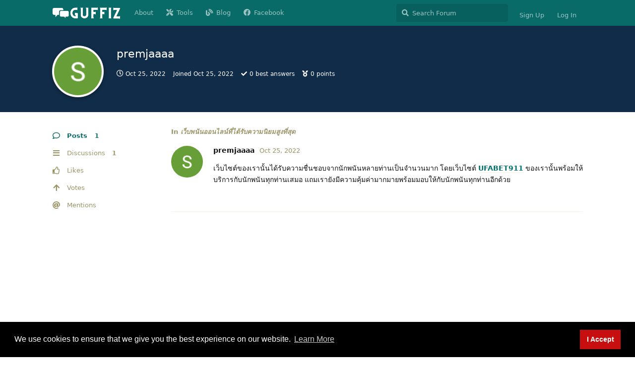

--- FILE ---
content_type: text/html; charset=utf-8
request_url: https://guffiz.com/u/premjaaaa
body_size: 6259
content:
<!doctype html>
<html  dir="ltr"        lang="en" >
    <head>
        <meta charset="utf-8">
        <title>premjaaaa - Guffiz - Reddit and Quora Alternative 2025</title>

        <link rel="stylesheet" href="https://guffiz.com/assets/forum.css?v=b25bdfaa">
<link rel="canonical" href="https://guffiz.com/u/premjaaaa">
<link rel="preload" href="https://guffiz.com/assets/forum.css?v=b25bdfaa" as="style">
<link rel="preload" href="https://guffiz.com/assets/forum.js?v=f66d67ce" as="script">
<link rel="preload" href="https://guffiz.com/assets/forum-en.js?v=c900ba76" as="script">
<link rel="preload" href="https://guffiz.com/assets/fonts/fa-solid-900.woff2" as="font" type="font/woff2" crossorigin="">
<link rel="preload" href="https://guffiz.com/assets/fonts/fa-regular-400.woff2" as="font" type="font/woff2" crossorigin="">
<meta name="viewport" content="width=device-width, initial-scale=1, maximum-scale=1, minimum-scale=1">
<meta name="description" content="Profile of premjaaaa | 1 discussions | 1 posts">
<meta name="theme-color" content="#086b68">
<meta name="application-name" content="Guffiz - Reddit and Quora Alternative 2025">
<meta name="robots" content="index, follow">
<meta name="twitter:card" content="summary_large_image">
<meta name="twitter:image" content="https://guffiz.com/assets/avatars/hfWBXgEW9JXivKlF.png">
<meta name="twitter:title" content="Profile of premjaaaa">
<meta name="twitter:description" content="Profile of premjaaaa | 1 discussions | 1 posts">
<meta name="twitter:url" content="https://guffiz.com/u/premjaaaa">
<link rel="shortcut icon" href="https://guffiz.com/assets/favicon-gquedfmv.png">
<meta property="og:site_name" content="Guffiz - Reddit and Quora Alternative 2025">
<meta property="og:type" content="profile">
<meta property="og:image" content="https://guffiz.com/assets/avatars/hfWBXgEW9JXivKlF.png">
<meta property="profile:username" content="premjaaaa">
<meta property="og:title" content="Profile of premjaaaa">
<meta property="og:description" content="Profile of premjaaaa | 1 discussions | 1 posts">
<meta property="og:url" content="https://guffiz.com/u/premjaaaa">
<script type="application/ld+json">[{"@context":"http:\/\/schema.org","@type":"ProfilePage","publisher":{"@type":"Organization","name":"Guffiz - Reddit and Quora Alternative 2025","url":"https:\/\/guffiz.com","description":"Enjoy guffiz, the fastest growing community similar to Reddit & Quora! Hop over this platform if you have any questions.","logo":"https:\/\/guffiz.com\/assets\/logo-wg0ghg8l.png"},"image":"https:\/\/guffiz.com\/assets\/avatars\/hfWBXgEW9JXivKlF.png","name":"premjaaaa","dateCreated":"2022-10-25T17:25:06+00:00","commentCount":1,"description":"Profile of premjaaaa | 1 discussions | 1 posts","url":"https:\/\/guffiz.com\/u\/premjaaaa"},{"@context":"http:\/\/schema.org","@type":"WebSite","url":"https:\/\/guffiz.com\/","potentialAction":{"@type":"SearchAction","target":"https:\/\/guffiz.com\/?q={search_term_string}","query-input":"required name=search_term_string"}}]</script>
<!-- Global Site Tag (gtag.js) - Google Analytics -->
<script async src="https://www.googletagmanager.com/gtag/js?id=UA-156602789-1"></script>
<script>
    window.dataLayer = window.dataLayer || [];
    function gtag(){dataLayer.push(arguments);}
    gtag('js', new Date());
</script>

<script async src="https://pagead2.googlesyndication.com/pagead/js/adsbygoogle.js?client=ca-pub-2374270335375907" crossorigin="anonymous"></script>

  <meta property="og:image" content="https://scontent.fktm14-1.fna.fbcdn.net/v/t39.30808-6/280111211_107899868590444_535686983135885164_n.png?_nc_cat=110&ccb=1-7&_nc_sid=e3f864&_nc_ohc=ue9bOHwSAUEAX8bH1p6&_nc_ht=scontent.fktm14-1.fna&oh=00_AT804WewfMwOLhM3je7pwl4G0xzRu9AlEqAhNvWWJQctWA&oe=62A123B8" />
<script src="/analytics.js"></script>
            
    </head>

    <body>
        <meta name="google-adsense-account" content="ca-pub-2374270335375907">
<meta name="yandex-verification" content="185b6631e819680e" /> 
<script src="https://cdnjs.cloudflare.com/ajax/libs/pace/1.2.4/pace.min.js"></script>
<meta name="google-site-verification" content="eEBH7wj4nN3hiDEVyfIUNGYjiFHE1AcY-QMB9HLm7_o" />

<div id="app" class="App">

    <div id="app-navigation" class="App-navigation"></div>

    <div id="drawer" class="App-drawer">

        <header id="header" class="App-header">
            <div id="header-navigation" class="Header-navigation"></div>
            <div class="container">
                <div class="Header-title">
                    <a href="https://guffiz.com" id="home-link">
                                                    <img src="https://guffiz.com/assets/logo-wg0ghg8l.png" alt="Guffiz - Reddit and Quora Alternative 2025" class="Header-logo">
                                            </a>
                </div>
                <div id="header-primary" class="Header-primary"></div>
                <div id="header-secondary" class="Header-secondary"></div>
            </div>
        </header>

    </div>

    <main class="App-content">
        <div id="content"></div>

        <div id="flarum-loading" style="display: none">
    Loading...
</div>

<noscript>
    <div class="Alert">
        <div class="container">
            This site is best viewed in a modern browser with JavaScript enabled.
        </div>
    </div>
</noscript>

<div id="flarum-loading-error" style="display: none">
    <div class="Alert">
        <div class="container">
            Something went wrong while trying to load the full version of this site. Try hard-refreshing this page to fix the error.
        </div>
    </div>
</div>

<noscript id="flarum-content">
    
</noscript>


        <div class="App-composer">
            <div class="container">
                <div id="composer"></div>
            </div>
        </div>
    </main>

</div>

<div style="text-align:center; font-size:16px;">Guffiz Community : All rights reserved | <a href="https://myspybee.com/">myspybee.com</a> | <a href="https://ekkais.com/">ekkais.com</a> | <a href="https://inspiringworm.com/">inspiringworm.com</a></div>



        <div id="modal"></div>
        <div id="alerts"></div>

        <script>
            document.getElementById('flarum-loading').style.display = 'block';
            var flarum = {extensions: {}};
        </script>

        <script src="https://guffiz.com/assets/forum.js?v=f66d67ce"></script>
<script src="https://guffiz.com/assets/forum-en.js?v=c900ba76"></script>

        <script id="flarum-json-payload" type="application/json">{"resources":[{"type":"forums","id":"1","attributes":{"title":"Guffiz - Reddit and Quora Alternative 2025","description":"Enjoy guffiz, the fastest growing community similar to Reddit \u0026 Quora! Hop over this platform if you have any questions.","showLanguageSelector":true,"baseUrl":"https:\/\/guffiz.com","basePath":"","baseOrigin":"https:\/\/guffiz.com","debug":false,"apiUrl":"https:\/\/guffiz.com\/api","welcomeTitle":"Guffiz - Reddit and Quora Alternative 2025","welcomeMessage":"Enjoy Guffiz, the fastest-growing community! Hop over this platform if you have any questions. Our admin team will remove AI Content, so we recommend you to use original contents.","themePrimaryColor":"#086b68","themeSecondaryColor":"#fffbde","logoUrl":"https:\/\/guffiz.com\/assets\/logo-wg0ghg8l.png","faviconUrl":"https:\/\/guffiz.com\/assets\/favicon-gquedfmv.png","headerHtml":"\u003Cmeta name=\u0022google-adsense-account\u0022 content=\u0022ca-pub-2374270335375907\u0022\u003E\n\u003Cmeta name=\u0022yandex-verification\u0022 content=\u0022185b6631e819680e\u0022 \/\u003E \n\u003Cscript src=\u0022https:\/\/cdnjs.cloudflare.com\/ajax\/libs\/pace\/1.2.4\/pace.min.js\u0022\u003E\u003C\/script\u003E\n\u003Cmeta name=\u0022google-site-verification\u0022 content=\u0022eEBH7wj4nN3hiDEVyfIUNGYjiFHE1AcY-QMB9HLm7_o\u0022 \/\u003E","footerHtml":"\u003Cdiv style=\u0022text-align:center; font-size:16px;\u0022\u003EGuffiz Community : All rights reserved | \u003Ca href=\u0022https:\/\/myspybee.com\/\u0022\u003Emyspybee.com\u003C\/a\u003E | \u003Ca href=\u0022https:\/\/ekkais.com\/\u0022\u003Eekkais.com\u003C\/a\u003E | \u003Ca href=\u0022https:\/\/inspiringworm.com\/\u0022\u003Einspiringworm.com\u003C\/a\u003E\u003C\/div\u003E\n","allowSignUp":true,"defaultRoute":"\/all","canViewForum":true,"canStartDiscussion":false,"canSearchUsers":false,"canCreateAccessToken":false,"canModerateAccessTokens":false,"assetsBaseUrl":"https:\/\/guffiz.com\/assets","canViewFlags":false,"guidelinesUrl":null,"canBypassTagCounts":false,"minPrimaryTags":"1","maxPrimaryTags":"1","minSecondaryTags":"0","maxSecondaryTags":"3","toggleRichTextEditorButton":true,"allowUsernameMentionFormat":true,"fof-oauth":[null,null,null,null,null,{"name":"google","icon":"fab fa-google","priority":0},null,null],"fof-oauth.only_icons":false,"blogTags":["8"],"blogRedirectsEnabled":"both","blogCommentsEnabled":"1","blogHideTags":"1","blogDefaultImage":"blog-default-sgukua9y.png","canWriteBlogPosts":false,"blogCategoryHierarchy":"1","blogAddSidebarNav":"1","canApproveBlogPosts":false,"blogFeaturedCount":"3","blogAddHero":"1","therealsujitk-gifs.engine":"giphy","therealsujitk-gifs.api_key":"","therealsujitk-gifs.rating":"","flamoji.auto_hide":true,"flamoji.show_preview":false,"flamoji.show_search":true,"flamoji.show_variants":true,"flamoji.emoji_style":"twemoji","flamoji.emoji_data":"en","flamoji.emoji_version":"12.1","flamoji.initial_category":"smileys","flamoji.show_category_buttons":true,"flamoji.show_recents":true,"flamoji.recents_count":50,"flamoji.specify_categories":"[\u0022smileys\u0022,\u0022people\u0022,\u0022animals\u0022,\u0022food\u0022,\u0022activities\u0022,\u0022travel\u0022,\u0022objects\u0022,\u0022symbols\u0022,\u0022flags\u0022]","fof-upload.canUpload":false,"fof-upload.canDownload":true,"fof-upload.composerButtonVisiblity":"media-btn","fof-share-social.plain-copy":true,"fof-share-social.networks":["facebook","twitter","linkedin","whatsapp","telegram"],"allowPollOptionImage":false,"canViewRankingPage":true,"fof-gamification.topimage1Url":null,"fof-gamification.topimage2Url":null,"fof-gamification.topimage3Url":null,"fof-gamification-op-votes-only":false,"fof-cookie-consent.consentText":"We use cookies to ensure that we give you the best experience on our website.","fof-cookie-consent.buttonText":"I Accept","fof-cookie-consent.learnMoreLinkText":"Learn More","fof-cookie-consent.learnMoreLinkUrl":"https:\/\/guffiz.com\/","fof-cookie-consent.backgroundColor":"#000000","fof-cookie-consent.textColor":"#ffffff","fof-cookie-consent.buttonBackgroundColor":"#c70f0f","fof-cookie-consent.buttonTextColor":"#ffffff","fof-cookie-consent.ccTheme":"blocky","canSelectBestAnswerOwnPost":true,"useAlternativeBestAnswerUi":false,"showBestAnswerFilterUi":true,"canBypassAds":false,"datlechin-more-discussions.blockName":"Newest Discussions","datlechin-more-discussions.discussionLimit":5,"datlechin-more-discussions.filterBy":"","defaultAnonymousPost":false,"afrux-forum-widgets-core.config":{"instances":[{"id":"afrux-forum-stats-widget:forumStats","extension":"afrux-forum-stats-widget","key":"forumStats","placement":"end","position":0}]},"afrux-forum-widgets-core.preferDataWithInitialLoad":false},"relationships":{"groups":{"data":[{"type":"groups","id":"1"},{"type":"groups","id":"2"},{"type":"groups","id":"3"},{"type":"groups","id":"4"},{"type":"groups","id":"5"},{"type":"groups","id":"6"},{"type":"groups","id":"7"}]},"tags":{"data":[{"type":"tags","id":"1"},{"type":"tags","id":"2"},{"type":"tags","id":"3"},{"type":"tags","id":"4"},{"type":"tags","id":"5"},{"type":"tags","id":"8"},{"type":"tags","id":"22"},{"type":"tags","id":"19"},{"type":"tags","id":"9"},{"type":"tags","id":"16"},{"type":"tags","id":"11"},{"type":"tags","id":"17"},{"type":"tags","id":"14"},{"type":"tags","id":"15"},{"type":"tags","id":"24"},{"type":"tags","id":"23"},{"type":"tags","id":"26"},{"type":"tags","id":"25"},{"type":"tags","id":"27"},{"type":"tags","id":"28"},{"type":"tags","id":"30"}]},"links":{"data":[{"type":"links","id":"2"},{"type":"links","id":"3"},{"type":"links","id":"4"},{"type":"links","id":"5"}]},"ranks":{"data":[]}}},{"type":"groups","id":"1","attributes":{"nameSingular":"Admin","namePlural":"Admins","color":"#B72A2A","icon":"fas fa-wrench","isHidden":0}},{"type":"groups","id":"2","attributes":{"nameSingular":"Guest","namePlural":"Guests","color":null,"icon":null,"isHidden":0}},{"type":"groups","id":"3","attributes":{"nameSingular":"Member","namePlural":"Members","color":null,"icon":null,"isHidden":0}},{"type":"groups","id":"4","attributes":{"nameSingular":"Mod","namePlural":"Mods","color":"#80349E","icon":"fas fa-bolt","isHidden":0}},{"type":"groups","id":"5","attributes":{"nameSingular":"Guru","namePlural":"Gurus","color":"#281","icon":"fas fa-mask","isHidden":0}},{"type":"groups","id":"6","attributes":{"nameSingular":"Verified","namePlural":"Verified","color":"#059fff","icon":"fas fa-check","isHidden":0}},{"type":"groups","id":"7","attributes":{"nameSingular":"Contributor","namePlural":"Contributors","color":"#610C04","icon":"fas fa-heart","isHidden":0}},{"type":"tags","id":"1","attributes":{"name":"General","description":"","slug":"general","color":"#ef564f","backgroundUrl":null,"backgroundMode":null,"icon":"fas fa-comment","discussionCount":2626,"position":1,"defaultSort":null,"isChild":false,"isHidden":false,"lastPostedAt":"2026-01-16T07:16:24+00:00","canStartDiscussion":false,"canAddToDiscussion":false,"subscription":null,"isBlog":false,"isQnA":true,"reminders":true}},{"type":"tags","id":"2","attributes":{"name":"Technology","description":"","slug":"technology","color":"#8df900","backgroundUrl":null,"backgroundMode":null,"icon":"fas fa-laptop","discussionCount":950,"position":3,"defaultSort":null,"isChild":false,"isHidden":false,"lastPostedAt":"2026-01-06T14:07:00+00:00","canStartDiscussion":false,"canAddToDiscussion":false,"subscription":null,"isBlog":false,"isQnA":true,"reminders":true}},{"type":"tags","id":"3","attributes":{"name":"Travel","description":"","slug":"travel","color":"#0d0d66","backgroundUrl":null,"backgroundMode":null,"icon":"fas fa-hiking","discussionCount":306,"position":8,"defaultSort":null,"isChild":false,"isHidden":false,"lastPostedAt":"2026-01-02T14:17:40+00:00","canStartDiscussion":false,"canAddToDiscussion":false,"subscription":null,"isBlog":false,"isQnA":true,"reminders":true}},{"type":"tags","id":"4","attributes":{"name":"Politics","description":"","slug":"politics","color":"#610649","backgroundUrl":null,"backgroundMode":null,"icon":"fas fa-landmark","discussionCount":19,"position":16,"defaultSort":null,"isChild":false,"isHidden":false,"lastPostedAt":"2024-12-11T06:06:22+00:00","canStartDiscussion":false,"canAddToDiscussion":false,"subscription":null,"isBlog":false,"isQnA":true,"reminders":true}},{"type":"tags","id":"5","attributes":{"name":"Education","description":"Welcome to guffiz.com. Enjoy the discussion all about education.","slug":"education","color":"#4f0609","backgroundUrl":null,"backgroundMode":null,"icon":"fas fa-book","discussionCount":5240,"position":7,"defaultSort":null,"isChild":false,"isHidden":false,"lastPostedAt":"2026-01-13T18:20:12+00:00","canStartDiscussion":false,"canAddToDiscussion":false,"subscription":null,"isBlog":false,"isQnA":true,"reminders":true}},{"type":"tags","id":"8","attributes":{"name":"New Blog","description":"\n","slug":"new-blog","color":"#448","backgroundUrl":null,"backgroundMode":null,"icon":"fas fa-blog","discussionCount":22674,"position":0,"defaultSort":null,"isChild":false,"isHidden":false,"lastPostedAt":"2026-01-16T07:55:31+00:00","canStartDiscussion":false,"canAddToDiscussion":false,"subscription":null,"isBlog":true,"isQnA":true,"reminders":true}},{"type":"tags","id":"22","attributes":{"name":"Programming","description":"","slug":"programming","color":"#8c9424","backgroundUrl":null,"backgroundMode":null,"icon":"fas fa-code","discussionCount":131,"position":6,"defaultSort":null,"isChild":false,"isHidden":false,"lastPostedAt":"2025-09-26T11:51:05+00:00","canStartDiscussion":false,"canAddToDiscussion":false,"subscription":null,"isBlog":false,"isQnA":true,"reminders":true}},{"type":"tags","id":"19","attributes":{"name":"Vehicles","description":"","slug":"vehicles","color":"#15b38b","backgroundUrl":null,"backgroundMode":null,"icon":"fas fa-car","discussionCount":88,"position":15,"defaultSort":null,"isChild":false,"isHidden":false,"lastPostedAt":"2025-03-17T06:55:19+00:00","canStartDiscussion":false,"canAddToDiscussion":false,"subscription":null,"isBlog":false,"isQnA":true,"reminders":true}},{"type":"tags","id":"9","attributes":{"name":"Health","description":"","slug":"health","color":"#cd18be","backgroundUrl":null,"backgroundMode":null,"icon":"fas fa-plus","discussionCount":895,"position":2,"defaultSort":null,"isChild":false,"isHidden":false,"lastPostedAt":"2026-01-14T04:43:59+00:00","canStartDiscussion":false,"canAddToDiscussion":false,"subscription":null,"isBlog":false,"isQnA":true,"reminders":true}},{"type":"tags","id":"16","attributes":{"name":"Jobs","description":"","slug":"jobs","color":"#eb6c2d","backgroundUrl":null,"backgroundMode":null,"icon":"fas fa-tasks","discussionCount":31,"position":10,"defaultSort":null,"isChild":false,"isHidden":false,"lastPostedAt":"2025-04-16T12:47:14+00:00","canStartDiscussion":false,"canAddToDiscussion":false,"subscription":null,"isBlog":false,"isQnA":true,"reminders":true}},{"type":"tags","id":"11","attributes":{"name":"Business","description":"","slug":"business","color":"#080","backgroundUrl":null,"backgroundMode":null,"icon":"fas fa-suitcase","discussionCount":2856,"position":5,"defaultSort":null,"isChild":false,"isHidden":false,"lastPostedAt":"2026-01-14T09:09:59+00:00","canStartDiscussion":false,"canAddToDiscussion":false,"subscription":null,"isBlog":false,"isQnA":true,"reminders":true}},{"type":"tags","id":"17","attributes":{"name":"Gadgets","description":"","slug":"gadgets","color":"#0000ff","backgroundUrl":null,"backgroundMode":null,"icon":"fas fa-mobile","discussionCount":30,"position":11,"defaultSort":null,"isChild":false,"isHidden":false,"lastPostedAt":"2026-01-02T15:16:52+00:00","canStartDiscussion":false,"canAddToDiscussion":false,"subscription":null,"isBlog":false,"isQnA":true,"reminders":true}},{"type":"tags","id":"14","attributes":{"name":"Entertainment","description":"","slug":"entertainment","color":"#a30000","backgroundUrl":null,"backgroundMode":null,"icon":"fas fa-music","discussionCount":156,"position":9,"defaultSort":null,"isChild":false,"isHidden":false,"lastPostedAt":"2025-12-02T08:49:49+00:00","canStartDiscussion":false,"canAddToDiscussion":false,"subscription":null,"isBlog":false,"isQnA":true,"reminders":true}},{"type":"tags","id":"15","attributes":{"name":"NSFW","description":"Not Safe for Work!","slug":"nsfw","color":"#ff4ecb","backgroundUrl":null,"backgroundMode":null,"icon":"fas fa-arrow-up","discussionCount":20,"position":20,"defaultSort":null,"isChild":false,"isHidden":false,"lastPostedAt":"2025-10-13T16:56:52+00:00","canStartDiscussion":false,"canAddToDiscussion":false,"subscription":null,"isBlog":false,"isQnA":true,"reminders":true}},{"type":"tags","id":"24","attributes":{"name":"Cryptocurrency","description":"","slug":"cryptocurrency","color":"#d2a73b","backgroundUrl":null,"backgroundMode":null,"icon":"fab fa-btc","discussionCount":112,"position":13,"defaultSort":null,"isChild":false,"isHidden":false,"lastPostedAt":"2025-12-11T10:03:22+00:00","canStartDiscussion":false,"canAddToDiscussion":false,"subscription":null,"isBlog":false,"isQnA":true,"reminders":true}},{"type":"tags","id":"23","attributes":{"name":"Off Topic","description":"","slug":"off-topic","color":"#adad36","backgroundUrl":null,"backgroundMode":null,"icon":"fas fa-arrow-down","discussionCount":66,"position":17,"defaultSort":null,"isChild":false,"isHidden":false,"lastPostedAt":"2026-01-05T14:36:25+00:00","canStartDiscussion":false,"canAddToDiscussion":false,"subscription":null,"isBlog":false,"isQnA":true,"reminders":true}},{"type":"tags","id":"26","attributes":{"name":"Sports","description":"","slug":"sports","color":"#21a1de","backgroundUrl":null,"backgroundMode":null,"icon":"fas fa-futbol","discussionCount":164,"position":12,"defaultSort":null,"isChild":false,"isHidden":false,"lastPostedAt":"2025-04-23T18:03:18+00:00","canStartDiscussion":false,"canAddToDiscussion":false,"subscription":null,"isBlog":false,"isQnA":false,"reminders":false}},{"type":"tags","id":"25","attributes":{"name":"Biography","description":"","slug":"biography","color":"#36f4f4","backgroundUrl":null,"backgroundMode":null,"icon":"fas fa-image","discussionCount":7498,"position":14,"defaultSort":null,"isChild":false,"isHidden":false,"lastPostedAt":"2025-10-13T16:56:12+00:00","canStartDiscussion":false,"canAddToDiscussion":false,"subscription":null,"isBlog":false,"isQnA":false,"reminders":false}},{"type":"tags","id":"27","attributes":{"name":"Mathematics","description":"","slug":"mathematics","color":"#9437ff","backgroundUrl":null,"backgroundMode":null,"icon":"fas fa-calculator","discussionCount":54,"position":18,"defaultSort":null,"isChild":false,"isHidden":false,"lastPostedAt":"2025-04-07T07:06:54+00:00","canStartDiscussion":false,"canAddToDiscussion":false,"subscription":null,"isBlog":false,"isQnA":true,"reminders":false}},{"type":"tags","id":"28","attributes":{"name":"Science","description":"","slug":"science","color":"#212121","backgroundUrl":null,"backgroundMode":null,"icon":"fas fa-flask","discussionCount":76,"position":19,"defaultSort":null,"isChild":false,"isHidden":false,"lastPostedAt":"2024-07-22T06:57:12+00:00","canStartDiscussion":false,"canAddToDiscussion":false,"subscription":null,"isBlog":false,"isQnA":false,"reminders":false}},{"type":"tags","id":"30","attributes":{"name":"Abroad Study","description":"","slug":"abroad-study","color":"#0ca12a","backgroundUrl":null,"backgroundMode":null,"icon":"fas fa-user-graduate","discussionCount":5,"position":4,"defaultSort":null,"isChild":false,"isHidden":false,"lastPostedAt":"2024-04-23T16:12:11+00:00","canStartDiscussion":false,"canAddToDiscussion":false,"subscription":null,"isBlog":false,"isQnA":false,"reminders":false}},{"type":"links","id":"2","attributes":{"id":2,"title":"About","icon":"","url":"https:\/\/guffiz.com\/d\/1-welcome","position":0,"isInternal":false,"isNewtab":false,"isChild":false,"visibility":"everyone"}},{"type":"links","id":"3","attributes":{"id":3,"title":"Blog","icon":"fas fa-blog","url":"https:\/\/guffiz.com\/blog","position":2,"isInternal":false,"isNewtab":false,"isChild":false,"visibility":"everyone"}},{"type":"links","id":"4","attributes":{"id":4,"title":"Facebook","icon":"fab fa-facebook","url":"https:\/\/facebook.com\/guffiz","position":3,"isInternal":false,"isNewtab":true,"isChild":false,"visibility":"everyone"}},{"type":"links","id":"5","attributes":{"id":5,"title":"Tools","icon":"fas fa-tools","url":"https:\/\/guffiz.com\/tools","position":1,"isInternal":false,"isNewtab":false,"isChild":false,"visibility":"everyone"}}],"session":{"userId":0,"csrfToken":"qsWOK40q8wygvohBMqJZ4oVFqMQkuMexVEkl0V5i"},"locales":{"en":"English"},"locale":"en","fof-follow-tags.following_page_default":"tags","fof-gamification.iconName":"arrow","fof-gamification.pointsPlaceholder":null,"fof-gamification.showVotesOnDiscussionPage":"0","fof-gamification.rankAmt":"10","fof-gamification.customRankingImages":"0","fof-gamification.useAlternateLayout":"0","fof-gamification.upVotesOnly":"0","fof-gamification.iconNameAlt":"arrow","fof-gamification.altPostVotingUi":"0","googleTrackingCode":"UA-156602789-1","davwheat-ads.ad-code.between_posts":"","davwheat-ads.ad-code.discussion_header":"","davwheat-ads.ad-code.discussion_sidebar":"\u003Ca href=\u0022https:\/\/www.fiverr.com\/s\/VYzGwEm\u0022\u003E\u003Cimg src=\u0022https:\/\/fiverr-res.cloudinary.com\/images\/q_auto,f_auto\/gigs\/269151582\/original\/e6a60c5de73166f92bec819eba08706472e6b4c7\/do-guest-posting-on-high-da-pa-websites.png\u0022 width=\u0022200px\u0022\/\u003E\u003C\/a\u003E","davwheat-ads.ad-code.footer":"\u003Ca href=\u0022https:\/\/clients.babal.host\/aff.php?aff=508\u0026gocart=true\u0022\u003E\u003Cimg src=\u0022https:\/\/babal.host\/img\/affiliate\/728x90Leaderboard.png\u0022 width=\u0022728\u0022 height=\u002290\u0022 border=\u00220\u0022\u003E\u003C\/a\u003E","davwheat-ads.ad-code.header":"\u003Ca href=\u0022https:\/\/clients.babal.host\/aff.php?aff=508\u0026gocart=true\u0022\u003E\u003Cimg src=\u0022https:\/\/babal.host\/img\/affiliate\/728x90Leaderboard.png\u0022 width=\u0022728\u0022 height=\u002290\u0022 border=\u00220\u0022\u003E\u003C\/a\u003E","davwheat-ads.ad-code.sidebar":"\u003Ca href=\u0022https:\/\/www.fiverr.com\/s\/VYzGwEm\u0022\u003E\u003Cimg src=\u0022https:\/\/fiverr-res.cloudinary.com\/images\/q_auto,f_auto\/gigs\/269151582\/original\/e6a60c5de73166f92bec819eba08706472e6b4c7\/do-guest-posting-on-high-da-pa-websites.png\u0022 width=\u0022200px\u0022\/\u003E\u003C\/a\u003E","davwheat-ads.ad-code.between_posts.js":"","davwheat-ads.ad-code.discussion_header.js":"","davwheat-ads.ad-code.discussion_sidebar.js":"","davwheat-ads.ad-code.footer.js":"","davwheat-ads.ad-code.header.js":"","davwheat-ads.ad-code.sidebar.js":"","davwheat-ads.between-n-posts":"5","davwheat-ads.enable-ad-after-placeholder":"0","davwheat-ads.enabled-ad-locations":"[\u0022discussion_sidebar\u0022,\u0022discussion_header\u0022,\u0022sidebar\u0022]","apiDocument":{"data":{"type":"users","id":"494","attributes":{"username":"premjaaaa","displayName":"premjaaaa","avatarUrl":"https:\/\/guffiz.com\/assets\/avatars\/hfWBXgEW9JXivKlF.png","slug":"premjaaaa","joinTime":"2022-10-25T17:25:06+00:00","discussionCount":1,"commentCount":1,"canEdit":false,"canEditCredentials":false,"canEditGroups":false,"canDelete":false,"lastSeenAt":"2022-10-25T17:25:07+00:00","fof-upload-uploadCountCurrent":0,"fof-upload-uploadCountAll":0,"canEditPolls":false,"canStartPolls":false,"canSelfEditPolls":false,"canVotePolls":false,"points":0,"canHaveVotingNotifications":true,"bestAnswerCount":0,"canSuspend":false},"relationships":{"groups":{"data":[]},"ranks":{"data":[]}}}}}</script>

        <script>
            const data = JSON.parse(document.getElementById('flarum-json-payload').textContent);
            document.getElementById('flarum-loading').style.display = 'none';

            try {
                flarum.core.app.load(data);
                flarum.core.app.bootExtensions(flarum.extensions);
                flarum.core.app.boot();
            } catch (e) {
                var error = document.getElementById('flarum-loading-error');
                error.innerHTML += document.getElementById('flarum-content').textContent;
                error.style.display = 'block';
                throw e;
            }
        </script>

        
    <script defer src="https://static.cloudflareinsights.com/beacon.min.js/vcd15cbe7772f49c399c6a5babf22c1241717689176015" integrity="sha512-ZpsOmlRQV6y907TI0dKBHq9Md29nnaEIPlkf84rnaERnq6zvWvPUqr2ft8M1aS28oN72PdrCzSjY4U6VaAw1EQ==" data-cf-beacon='{"version":"2024.11.0","token":"583d9b5097fc4beeb3e552dfacd7c78e","r":1,"server_timing":{"name":{"cfCacheStatus":true,"cfEdge":true,"cfExtPri":true,"cfL4":true,"cfOrigin":true,"cfSpeedBrain":true},"location_startswith":null}}' crossorigin="anonymous"></script>
</body>
</html>


--- FILE ---
content_type: text/html; charset=utf-8
request_url: https://www.google.com/recaptcha/api2/aframe
body_size: 268
content:
<!DOCTYPE HTML><html><head><meta http-equiv="content-type" content="text/html; charset=UTF-8"></head><body><script nonce="2LWHZcL2KCONn8ykAEmxrA">/** Anti-fraud and anti-abuse applications only. See google.com/recaptcha */ try{var clients={'sodar':'https://pagead2.googlesyndication.com/pagead/sodar?'};window.addEventListener("message",function(a){try{if(a.source===window.parent){var b=JSON.parse(a.data);var c=clients[b['id']];if(c){var d=document.createElement('img');d.src=c+b['params']+'&rc='+(localStorage.getItem("rc::a")?sessionStorage.getItem("rc::b"):"");window.document.body.appendChild(d);sessionStorage.setItem("rc::e",parseInt(sessionStorage.getItem("rc::e")||0)+1);localStorage.setItem("rc::h",'1768553057206');}}}catch(b){}});window.parent.postMessage("_grecaptcha_ready", "*");}catch(b){}</script></body></html>

--- FILE ---
content_type: application/javascript
request_url: https://guffiz.com/assets/forum-en.js?v=c900ba76
body_size: 10498
content:
flarum.core.app.translator.addTranslations({"core.forum.change_email.incorrect_password_message":"The password you entered is incorrect.","core.forum.change_password.send_button":"Send Password Reset Email","core.forum.change_password.text":"Click the button below and check your email for a link to change your password.","core.forum.composer.close_tooltip":"Close","core.forum.composer.exit_full_screen_tooltip":"Exit Full Screen","core.forum.composer.full_screen_tooltip":"Full Screen","core.forum.composer.minimize_tooltip":"Minimize","core.forum.composer.preview_tooltip":"Preview","core.forum.composer_discussion.body_placeholder":"Write a Post...","core.forum.composer_discussion.discard_confirmation":"You have not posted your discussion. Do you wish to discard it?","core.forum.composer_discussion.submit_button":"Post Discussion","core.forum.composer_discussion.title_placeholder":"Discussion Title","core.forum.composer_edit.discard_confirmation":"You have not saved your changes. Do you wish to discard them?","core.forum.composer_edit.edited_message":"Your edit was made.","core.forum.composer_edit.post_link":"Post #{number} in {discussion}","core.forum.composer_reply.discard_confirmation":"You have not posted your reply. Do you wish to discard it?","core.forum.composer_reply.posted_message":"Your reply was posted.","core.forum.composer_reply.submit_button":"Post Reply","core.forum.discussion_controls.cannot_reply_button":"Can't Reply","core.forum.discussion_controls.cannot_reply_text":"You don't have permission to reply to this discussion.","core.forum.discussion_controls.delete_confirmation":"Are you sure you want to delete this discussion?","core.forum.discussion_controls.log_in_to_reply_button":"Log In to Reply","core.forum.discussion_controls.toggle_dropdown_accessible_label":"Toggle discussion actions dropdown menu","core.forum.discussion_list.empty_text":"It looks as though there are no discussions here.","core.forum.discussion_list.replied_text":"{username} replied {ago}","core.forum.discussion_list.started_text":"{username} started {ago}","core.forum.discussion_list.total_replies_a11y_label":"{count, plural, one {# reply} other {# replies}}","core.forum.discussion_list.unread_replies_a11y_label":"{count, plural, one {# unread reply} other {# unread replies}}. Mark unread {count, plural, one {reply} other {replies}} as read.","core.forum.forgot_password.email_sent_message":"If the email you entered is registered with this site, we'll send you an email containing a link to reset your password. Check your spam folder if you don't receive it within the next minute or two.","core.forum.forgot_password.not_found_message":"There is no user registered with that email address.","core.forum.forgot_password.submit_button":"Recover Password","core.forum.forgot_password.text":"Enter your email address and we will send you a link to reset your password.","core.forum.forgot_password.title":"Forgot Password","core.forum.header.admin_button":"Administration","core.forum.header.back_to_index_tooltip":"Back to Discussion List","core.forum.header.locale_dropdown_accessible_label":"Change forum locale","core.forum.header.profile_button":"Profile","core.forum.header.search_clear_button_accessible_label":"Clear search query","core.forum.header.search_placeholder":"Search Forum","core.forum.header.search_role_label":"Search Forum","core.forum.header.session_dropdown_accessible_label":"Toggle session options dropdown menu","core.forum.index.cannot_start_discussion_button":"Can't Start Discussion","core.forum.index.mark_all_as_read_confirmation":"Are you sure you want to mark all discussions as read?","core.forum.index.refresh_tooltip":"Refresh","core.forum.index.toggle_sidenav_dropdown_accessible_label":"Toggle navigation dropdown menu","core.forum.index_sort.latest_button":"Latest","core.forum.index_sort.newest_button":"Newest","core.forum.index_sort.oldest_button":"Oldest","core.forum.index_sort.relevance_button":"Relevance","core.forum.index_sort.toggle_dropdown_accessible_label":"Change discussion list sorting","core.forum.index_sort.top_button":"Top","core.forum.log_in.forgot_password_link":"Forgot password?","core.forum.log_in.invalid_login_message":"Your login details were incorrect.","core.forum.log_in.remember_me_label":"Remember Me","core.forum.log_in.sign_up_text":"Don't have an account? <a>Sign Up<\/a>","core.forum.log_in.username_or_email_placeholder":"Username or Email","core.forum.notifications.delete_all_confirm":"Are you sure you want to delete all notifications? This action is not reversable","core.forum.notifications.delete_all_tooltip":"Delete all notifications","core.forum.notifications.discussion_renamed_text":"{username} changed the title","core.forum.notifications.empty_text":"No Notifications","core.forum.notifications.mark_as_read_tooltip":"Mark as Read","core.forum.notifications.toggle_dropdown_accessible_label":"View notifications","core.forum.post.edited_text":"Edited","core.forum.post.edited_tooltip":"{username} edited {ago}","core.forum.post.number_tooltip":"Post #{number}","core.forum.post_controls.delete_confirmation":"Are you sure you want to delete this post forever? This action cannot be undone.","core.forum.post_controls.hide_confirmation":"Are you sure you want to delete this post?","core.forum.post_controls.toggle_dropdown_accessible_label":"Toggle post controls dropdown menu","core.forum.post_scrubber.now_link":"Now","core.forum.post_scrubber.original_post_link":"Original Post","core.forum.post_scrubber.unread_text":"{count} unread","core.forum.post_scrubber.viewing_text":"{count, plural, one {{index} of {formattedCount} post} other {{index} of {formattedCount} posts}}","core.forum.post_stream.discussion_renamed_old_tooltip":"The old title was: \"{old}\"","core.forum.post_stream.discussion_renamed_text":"{username} changed the title to {new} {time}.","core.forum.post_stream.time_lapsed_text":"{period} later","core.forum.rename_discussion.title":"Rename Discussion","core.forum.search.all_discussions_button":"Search all discussions for \"{query}\"","core.forum.security.browser_on_operating_system":"{browser} on {os}","core.forum.security.cannot_terminate_current_session":"Cannot terminate the current active session. Log out instead.","core.forum.security.created":"Created","core.forum.security.current_active_session":"Current Active Session","core.forum.security.developer_tokens_heading":"Developer Tokens","core.forum.security.empty_text":"It looks like there is nothing to see here.","core.forum.security.global_logout.heading":"Global Logout","core.forum.security.global_logout.help_text":"Clears current cookie session, terminates all sessions, revokes developer tokens, and invalidates any email confirmation or password reset emails.","core.forum.security.hide_access_token":"Hide Token","core.forum.security.last_activity":"Last activity","core.forum.security.never":"Never","core.forum.security.new_access_token_modal.submit_button":"Create Token","core.forum.security.new_access_token_modal.title_placeholder":"Title","core.forum.security.revoke_access_token":"Revoke","core.forum.security.sessions_heading":"Active Sessions","core.forum.security.session_terminated":"{count, plural, one {Session terminated} other {# Sessions terminated}}.","core.forum.security.session_termination_failed":"An error occurred while terminating your sessions.","core.forum.security.show_access_token":"View Token","core.forum.security.terminate_all_other_sessions":"Terminate all other sessions","core.forum.security.terminate_session":"Terminate","core.forum.security.token_revoked":"Token revoked.","core.forum.security.token_item_title":"{title} - {token}","core.forum.security.token_title_placeholder":"\/","core.forum.settings.account_heading":"Account","core.forum.settings.notification_checkbox_a11y_label_template":"Receive \"{description}\" notifications via {method}","core.forum.settings.notify_by_web_heading":"Web","core.forum.settings.notify_discussion_renamed_label":"Someone renames a discussion I started","core.forum.settings.privacy_disclose_online_label":"Allow others to see when I am online","core.forum.settings.privacy_heading":"Privacy","core.forum.sign_up.log_in_text":"Already have an account? <a>Log In<\/a>","core.forum.sign_up.welcome_text":"Welcome, {username}!","core.forum.user.avatar_upload_button":"Upload","core.forum.user.avatar_upload_tooltip":"Upload a new avatar","core.forum.user.in_discussion_text":"In {discussion}","core.forum.user.joined_date_text":"Joined {ago}","core.forum.user.online_text":"Online","core.forum.user.posts_empty_text":"It looks like there are no posts here.","core.forum.user_controls.button":"Controls","core.forum.user_controls.delete_confirmation":"Are you sure you want to delete this user? The user's posts will NOT be deleted.","core.forum.user_controls.delete_error_message":"Deletion of user <i>{username} ({email})<\/i> failed","core.forum.user_controls.delete_success_message":"User <i>{username} ({email})<\/i> was deleted","core.forum.user_controls.toggle_dropdown_accessible_label":"Toggle user controls dropdown menu","core.forum.user_email_confirmation.resend_button":"Resend Confirmation Email","core.forum.user_email_confirmation.sent_message":"Sent","core.forum.welcome_hero.hide":"Hide welcome message","core.lib.debug_button":"Debug","core.lib.alert.dismiss_a11y_label":"Dismiss alert","core.lib.badge.hidden_tooltip":"Hidden","core.lib.dropdown.toggle_dropdown_accessible_label":"Toggle dropdown menu","core.lib.data_segment.label":"{label}:","core.lib.edit_user.activate_button":"Activate User","core.lib.edit_user.groups_heading":"Groups","core.lib.edit_user.set_password_label":"Set new password","core.lib.edit_user.nothing_available":"You are not allowed to edit this user.","core.lib.error.dependent_extensions_message":"Cannot disable {extension} until the following dependent extensions are disabled: {extensions}","core.lib.error.extension_initialiation_failed_message":"{extension} failed to initialize, check the browser console for further information.","core.lib.error.generic_message":"Oops! Something went wrong. Please reload the page and try again.","core.lib.error.generic_cross_origin_message":"Oops! Something went wrong during a cross-origin request. Please reload the page and try again.","core.lib.error.missing_dependencies_message":"Cannot enable {extension} until the following dependencies are enabled: {extensions}","core.lib.error.not_found_message":"The requested resource was not found.","core.lib.error.payload_too_large_message":"The request payload was too large.","core.lib.error.permission_denied_message":"You do not have permission to do that.","core.lib.error.rate_limit_exceeded_message":"You're going a little too quickly. Please try again in a few seconds.","core.lib.error.render_failed_message":"Sorry, we encountered an error while displaying this content. If you're a user, please try again later. If you're an administrator, take a look in your Flarum log files for more information.","core.lib.meta_titles.with_page_title":"{pageNumber, plural, =1 {{pageTitle} - {forumName}} other {{pageTitle}: Page # - {forumName}}}","core.lib.meta_titles.without_page_title":"{pageNumber, plural, =1 {{forumName}} other {Page # - {forumName}}}","core.lib.modal.close":"Close","core.lib.nav.drawer_button":"Open Navigation Drawer","core.lib.number_suffix.kilo_text":"K","core.lib.number_suffix.mega_text":"M","core.lib.series.glue_text":", ","core.lib.series.three_text":"{first}, {second}, and {third}","core.lib.series.two_text":"{first} and {second}","core.lib.username.deleted_text":"[deleted]","flarum-flags.forum.flag_post.confirmation_message":"Thank you for flagging this post. Our moderators will look into it.","flarum-flags.forum.flag_post.reason_details_placeholder":"Additional details (optional)","flarum-flags.forum.flag_post.reason_inappropriate_label":"Inappropriate","flarum-flags.forum.flag_post.reason_inappropriate_text":"This post is offensive, abusive, or violates our <a>community guidelines<\/a>.","flarum-flags.forum.flag_post.reason_missing_message":"Please provide some details for our moderators.","flarum-flags.forum.flag_post.reason_off_topic_label":"Off-topic","flarum-flags.forum.flag_post.reason_off_topic_text":"This post is not relevant to the current discussion and should be moved elsewhere.","flarum-flags.forum.flag_post.reason_other_label":"Other (please specify)","flarum-flags.forum.flag_post.reason_spam_label":"Spam","flarum-flags.forum.flag_post.reason_spam_text":"This post is an advertisement.","flarum-flags.forum.flagged_posts.empty_text":"No Flags","flarum-flags.forum.flagged_posts.item_text":"{username} in <em>{discussion}<\/em>","flarum-flags.forum.post.dismiss_flag_button":"Dismiss Flag","flarum-flags.forum.post.flagged_by_text":"Flagged by {username}","flarum-flags.forum.post.flagged_by_with_reason_text":"Flagged by {username} as {reason}","flarum-flags.forum.post_controls.flag_button":"Flag","flarum-approval.forum.post_controls.approve_button":"Approve","flarum-markdown.lib.composer.bold_tooltip":"Add bold text","flarum-markdown.lib.composer.code_tooltip":"Insert code","flarum-markdown.lib.composer.header_tooltip":"Add header text","flarum-markdown.lib.composer.image_tooltip":"Add an image","flarum-markdown.lib.composer.italic_tooltip":"Add italic text","flarum-markdown.lib.composer.link_tooltip":"Add a link","flarum-markdown.lib.composer.ordered_list_tooltip":"Add a numbered list","flarum-markdown.lib.composer.quote_tooltip":"Insert a quote","flarum-markdown.lib.composer.spoiler_tooltip":"Insert a spoiler","flarum-markdown.lib.composer.strikethrough_tooltip":"Add strikethrough text","flarum-markdown.lib.composer.unordered_list_tooltip":"Add a bulleted list","flarum-subscriptions.forum.discussion_controls.unfollow_button":"Unfollow","flarum-subscriptions.forum.discussion_controls.unignore_button":"Unignore","flarum-subscriptions.forum.notifications.new_post_text":"{username} posted","flarum-subscriptions.forum.settings.follow_after_reply_label":"Automatically follow discussions that I reply to","flarum-subscriptions.forum.settings.notify_for_all_posts_label":"Notify about every new post instead of only the last in a discussion","flarum-subscriptions.forum.settings.notify_new_post_label":"Someone posts in a discussion I'm following","flarum-subscriptions.forum.sub_controls.following_text":"Be notified of all replies.","flarum-subscriptions.forum.sub_controls.ignoring_text":"Never be notified. Hide from the discussion list.","flarum-subscriptions.forum.sub_controls.not_following_button":"Not Following","flarum-subscriptions.forum.sub_controls.not_following_text":"Be notified only when @mentioned.","flarum-subscriptions.forum.sub_controls.notify_alert_tooltip":"Get a forum notification when there are new posts","flarum-subscriptions.forum.sub_controls.notify_email_tooltip":"Get an email when there are new posts","flarum-tags.forum.all_tags.meta_description_text":"All Tags","flarum-tags.forum.choose_tags.edit_title":"Edit Tags for {title}","flarum-tags.forum.choose_tags.title":"Choose Tags for Your Discussion","flarum-tags.forum.discussion_controls.edit_tags_button":"Edit Tags","flarum-tags.forum.header.back_to_tags_tooltip":"Back to Tag List","flarum-tags.forum.index.more_link":"More...","flarum-tags.forum.index.untagged_link":"Untagged","flarum-tags.forum.post_stream.added_and_removed_tags_text":"{username} added the {tagsAdded} and removed the {tagsRemoved} {time}.","flarum-tags.forum.post_stream.added_tags_text":"{username} added the {tagsAdded} {time}.","flarum-tags.forum.post_stream.removed_tags_text":"{username} removed the {tagsRemoved} {time}.","flarum-tags.forum.post_stream.tags_text":"{count, plural, one {{tags} tag} other {{tags} tags}}","flarum-tags.forum.tag.meta_description_text":"All discussions with the {tag} tag","flarum-tags.lib.deleted_tag_text":"Deleted","flarum-tags.lib.tag_selection_modal.bypass_requirements":"Bypass tag requirements","flarum-tags.lib.tag_selection_modal.choose_primary_placeholder":"{count, plural, one {Choose a primary tag} other {Choose # primary tags}}","askvortsov-rich-text.lib.composer.toggle_button":"Toggle Rich Text Mode","askvortsov-rich-text.lib.composer.insert_button":"Insert","askvortsov-rich-text.lib.composer.insert_image.src_placeholder":"Link","askvortsov-rich-text.lib.composer.insert_image.title_placeholder":"Title","askvortsov-rich-text.lib.composer.insert_link.text_placeholder":"Text","askvortsov-rich-text.lib.composer.insert_link.href_placeholder":"URL","askvortsov-rich-text.lib.composer.insert_link.title_placeholder":"Title (shows on hover)","askvortsov-rich-text.lib.composer.insert_link.remove_button":"Remove","askvortsov-rich-text.lib.composer.additional_items_tooltip":"Additional Controls","askvortsov-rich-text.lib.composer.bold_tooltip":"Bold text <{modifierKey}-b>","askvortsov-rich-text.lib.composer.code_tooltip":"Inline code <{modifierKey}-`>","askvortsov-rich-text.lib.composer.code_block_tooltip":"Insert a code block","askvortsov-rich-text.lib.composer.header_tooltip":"Change to header {level} <shift-{modifierKey}-{level}>","askvortsov-rich-text.lib.composer.horizontal_rule_tooltip":"Insert horizontal rule","askvortsov-rich-text.lib.composer.image_tooltip":"Add an image","askvortsov-rich-text.lib.composer.italic_tooltip":"Italic text <{modifierKey}-i>","askvortsov-rich-text.lib.composer.link_tooltip":"Add a link","askvortsov-rich-text.lib.composer.ordered_list_tooltip":"Numbered list <shift-{modifierKey}-9>","askvortsov-rich-text.lib.composer.paragraph_tooltip":"Change to paragraph <shift-{modifierKey}-0>","askvortsov-rich-text.lib.composer.quote_tooltip":"Insert a quote <{modifierKey}-q>","askvortsov-rich-text.lib.composer.spoiler_block_tooltip":"Block Spoiler\/Dropdown","askvortsov-rich-text.lib.composer.spoiler_inline_tooltip":"Spoiler  <{modifierKey}-;>","askvortsov-rich-text.lib.composer.strike_tooltip":"Strikethrough <alt-shift-5>","askvortsov-rich-text.lib.composer.sub_tooltip":"Subscript <{modifierKey}-,>","askvortsov-rich-text.lib.composer.sup_tooltip":"Superscript <{modifierKey}-.>","askvortsov-rich-text.lib.composer.text_type_tooltip":"Select Text Type","askvortsov-rich-text.lib.composer.unordered_list_tooltip":"Bulleted list <shift-{modifierKey}-8>","askvortsov-rich-text.forum.settings.composer_heading":"Composer","askvortsov-rich-text.forum.settings.use_rich_text_editor_label":"Use rich text editor?","askvortsov-rich-text.forum.settings.rich_text_compact_paragraphs_label":"Don't separate paragraphs with newline.","flarum-lock.forum.badge.locked_tooltip":"Locked","flarum-lock.forum.discussion_controls.lock_button":"Lock","flarum-lock.forum.discussion_controls.unlock_button":"Unlock","flarum-lock.forum.notifications.discussion_locked_text":"{username} locked","flarum-lock.forum.post_stream.discussion_locked_text":"{username} locked the discussion {time}.","flarum-lock.forum.post_stream.discussion_unlocked_text":"{username} unlocked the discussion {time}.","flarum-lock.forum.settings.notify_discussion_locked_label":"Someone locks a discussion I started","fof-follow-tags.forum.settings.notify_new_discussion_label":"Someone creates a discussion in a tag I'm following","fof-follow-tags.forum.settings.notify_new_post_label":"Someone posts in a tag I'm following","fof-follow-tags.forum.settings.notify_new_discussion_tag_label":"Someone re-tags a discussion to a tag I'm following","fof-follow-tags.forum.index.follow_tag_button":"Follow","fof-follow-tags.forum.index.unfollow_tag_button":"Stop Following","fof-follow-tags.forum.badge.following_tag_tooltip":"Following","fof-follow-tags.forum.badge.lurking_tag_tooltip":"Lurking","fof-follow-tags.forum.sub_controls.following_text":"Be notified of all new discussions.","fof-follow-tags.forum.sub_controls.hiding_text":"Hide discussions from All Discussions page.","fof-follow-tags.forum.sub_controls.ignoring_text":"Never be notified.","fof-follow-tags.forum.sub_controls.lurking_text":"Be notified of all new discussions and replies.","fof-follow-tags.forum.sub_controls.not_following_button":"Not Following","fof-follow-tags.forum.sub_controls.not_following_text":"Be notified only when @mentioned.","fof-follow-tags.forum.sub_controls.notify_alert_tooltip":"Get a forum notification when there are new discussions or posts","fof-follow-tags.forum.sub_controls.notify_email_tooltip":"Get an email when there are new discussions or posts","fof-follow-tags.forum.notifications.new_discussion_text":"{username} started","fof-follow-tags.forum.notifications.new_post_text":"{username} posted","fof-follow-tags.forum.notifications.new_discussion_tag_text":"{username} changed the tag","fof-follow-tags.forum.user.settings.heading":"Follow Tags","fof-follow-tags.forum.user.settings.filter_label":"What to show by default in the Following page","flarum-mentions.forum.composer.mention_tooltip":"Mention a user, group or post","flarum-mentions.forum.composer.reply_to_post_text":"Reply to #{number}","flarum-mentions.forum.notifications.post_mentioned_text":"{username} replied to your post","flarum-mentions.forum.notifications.user_mentioned_text":"{username} mentioned you","flarum-mentions.forum.notifications.group_mentioned_text":"{username} mentioned a group you're a member of","flarum-mentions.forum.post.mentioned_by_self_text":"{users} replied to this.","flarum-mentions.forum.post.mentioned_by_text":"{users} replied to this.","flarum-mentions.forum.post.quote_button":"Quote","flarum-mentions.forum.settings.notify_post_mentioned_label":"Someone replies to one of my posts","flarum-mentions.forum.settings.notify_user_mentioned_label":"Someone mentions me in a post","flarum-mentions.forum.settings.notify_group_mentioned_label":"Someone mentions a group I'm a member of in a post","flarum-mentions.forum.user.mentions_link":"Mentions","flarum-mentions.forum.post_mention.deleted_text":"[unknown]","flarum-mentions.forum.group_mention.deleted_text":"[unknown group]","fof-oauth.forum.log_in.with_button":"Log In with {provider}","fof-oauth.forum.user.settings.linked-account.label":"Linked accounts","fof-oauth.forum.user.settings.linked-account.last-used-label":"Last used","fof-oauth.forum.user.settings.linked-account.link-created-label":"Link created","fof-oauth.forum.user.settings.linked-account.orphaned-account":"You have signed in through this provider previously, but this forum has disabled sign-in with this method since.","fof-oauth.forum.user.settings.linked-account.help":"These linked accounts allow you to sign into the forum using other providers.","fof-oauth.forum.user.settings.linked-account.identifier-label":"{provider} ID","fof-oauth.forum.user.settings.linked-account.unlink-confirm":"Are you sure you want to remove the link with {provider}? You will no longer be able to sign in to this forum unless you re-authenticate in the future.","fof-oauth.forum.signup.username_help":"Please choose a username to be known by here","fof-oauth.forum.unlink":"Remove link","fof-oauth.forum.error.bad_verification_code":"Invalid or expired verification token. Please try again.","fof-oauth.forum.error.invalid_state":"Invalid state. Please try again.","fof-oauth.lib.providers.discord":"Discord","fof-oauth.lib.providers.facebook":"Facebook","fof-oauth.lib.providers.github":"GitHub","fof-oauth.lib.providers.gitlab":"GitLab","fof-oauth.lib.providers.twitter":"Twitter","fof-oauth.lib.providers.google":"Google","fof-oauth.lib.providers.linkedin":"LinkedIn","v17development-flarum-seo.forum.profile_title":"Profile of {username}","v17development-flarum-seo.forum.profile_description":"Profile of {username} | {discussion_count} discussions | {comment_count} posts","v17development-flarum-blog.forum.blog":"Blog","v17development-flarum-blog.forum.read_more":"Read more","v17development-flarum-blog.forum.hidden":"Hidden","v17development-flarum-blog.forum.recent_posts":"Recent blog posts","v17development-flarum-blog.forum.categories":"Categories","v17development-flarum-blog.forum.forum_nav":"Forum Nav","v17development-flarum-blog.forum.return_to_overview":"Return to blog overview ","v17development-flarum-blog.forum.no_more_posts":"No more blog posts.","v17development-flarum-blog.forum.category_empty":"There are no blog posts in this category.","v17development-flarum-blog.forum.compose.write_article":"Write article","v17development-flarum-blog.forum.validation.missing_id":"Missing ID","v17development-flarum-blog.forum.article.title":"Title","v17development-flarum-blog.forum.article.slug":"Slug","v17development-flarum-blog.forum.article.summary":"Summary","v17development-flarum-blog.forum.comment_section.comments":"Comments","v17development-flarum-blog.forum.comment_section.locked":"The comment section is disabled for this article","v17development-flarum-blog.forum.review_article.pending_review_title":"Pending review","v17development-flarum-blog.forum.review_article.pending_review":"This article is pending review and has not yet been published","v17development-flarum-blog.forum.review_article.approve_article":"Approve article","v17development-flarum-blog.forum.review_article.approve_article_approved":"The article has been approved and published","v17development-flarum-blog.forum.tools.rename_article":"Rename article","v17development-flarum-blog.forum.tools.edit_article":"Edit article","v17development-flarum-blog.forum.tools.update_category":"Update categories","v17development-flarum-blog.forum.tools.article_settings":"Article settings","v17development-flarum-blog.forum.tools.approve_article":"Approve article","v17development-flarum-blog.forum.tools.hide_article":"Hide article","v17development-flarum-blog.forum.tools.recover_article":"Recover article","v17development-flarum-blog.forum.tools.delete_forever":"Delete forever","v17development-flarum-blog.forum.tools.enable_comments":"Enable comments","v17development-flarum-blog.forum.tools.disable_comments":"Disable comments","v17development-flarum-blog.forum.utils.redirect.title":"Redirecting you to our blog article...","v17development-flarum-blog.forum.utils.redirect.link":"<a>Click here<\/a> if the page does not redirect you","v17development-flarum-blog.forum.composer.no_title":"No title","v17development-flarum-blog.forum.composer.enter_message_here":"Enter your message here","v17development-flarum-blog.forum.composer.post_article":"Post article","v17development-flarum-blog.forum.composer.select_category":"Select a category","v17development-flarum-blog.forum.composer.edit_categories":"Edit categories","v17development-flarum-blog.forum.composer.update_settings":"Update blog settings","v17development-flarum-blog.forum.composer.write":"Write","v17development-flarum-blog.forum.composer.view":"View","v17development-flarum-blog.forum.composer.nothing_to_preview":"Nothing to preview","v17development-flarum-blog.forum.composer.comment_section":"The comment section is not available when composing an article.","v17development-flarum-blog.forum.composer.no_blog_tags_selected":"None of the tags you have selected is a blog tag. Please select at least one.","v17development-flarum-blog.forum.composer.post_without_blog_info":"Are you sure you want to post this blog post? You did not yet enter a blog summary or image.","v17development-flarum-blog.forum.article_settings.title":"Blog post settings","v17development-flarum-blog.forum.article_settings.fields.summary.title":"Article summary","v17development-flarum-blog.forum.article_settings.fields.summary.placeholder":"Please enter a summary","v17development-flarum-blog.forum.article_settings.fields.summary.helper_text":"This summary will be visible on the blog overview page and will be used for SEO purposes.","v17development-flarum-blog.forum.article_settings.fields.image.title":"Article image","v17development-flarum-blog.forum.article_settings.fields.image.helper_text":"Best image resolution for social media: 1200x630","v17development-flarum-blog.forum.article_settings.fields.highlight.title":"Highlighted post","v17development-flarum-blog.forum.article_settings.fields.highlight.helper_text":"Give this post a big image on the blog overview page.","therealsujitk-gifs.forum.label":"Insert GIF","therealsujitk-gifs.forum.title":"Select a GIF to add to your post","therealsujitk-gifs.forum.searchGiphy":"Search Giphy","therealsujitk-gifs.forum.searchTenor":"Search Tenor","therealsujitk-gifs.forum.search":"Search","therealsujitk-gifs.forum.favourites":"Favourites","therealsujitk-gifs.forum.trending":"Trending GIFs","therealsujitk-gifs.forum.addFavourite":"Add To Favourites","therealsujitk-gifs.forum.removeFavourite":"Remove From Favourites","the-turk-flamoji.forum.composer.emoji_tooltip":"Insert emoji","the-turk-flamoji.forum.emoji-button.search_placeholder":"Search Emojis","the-turk-flamoji.forum.emoji-button.no_emojis_found_message":"No emojis found","flarum-ext-contactme.forum.title":"Contact Us","flarum-ext-contactme.forum.messagesent":"Message Sent!","flarum-ext-contactme.forum.plsregister":"Please register or login","flarum-ext-contactme.forum.tocontinue":"to continue with this contact form","flarum-ext-contactme.forum.backsoon":"we will get back to you shortly","flarum-ext-contactme.forum.notloggedin":"Please login to use the contact form","flarum-ext-contactme.forum.placeholderName":"Write your name here","flarum-ext-contactme.forum.emailfield":"Write your email address","flarum-ext-contactme.forum.pageTitle":".Contact Us","flarum-ext-contactme.forum.subject":"Message from the contact form","flarum-ext-contactme.forum.sendForm":"Send Message","flarum-ext-contactme.forum.textAreaField":"Write your message here","flarum-ext-contactme.forum.pText":"<p>By filling out this contact form you can send us commercial communications, partnerships or simply any type of question, which will be answered within a maximum of 7 days..<\/p>\n<p><strong>TREATMENT OF PERSONAL DATA<\/strong><\/p>\n<p>(Privacy policy art. 13 del d.lgs. 196\/2003)<\/p>\n<p>We inform you that the data you will provide to the operator of this site when filling in the \"contact form\" (also called form mail) of the site itself, will be treated in compliance with the provisions of Legislative Decree 196\/2003, Code in subject of personal data protection.\n   The contact form made available on the site has the sole purpose of allowing site visitors to contact, if they so wish, the site manager, by sending an email to the manager via the aforementioned form.\n   This information concerns the personal data sent by the visitor user when filling out the contact form.<\/p>\n<p>Please follow this rules:<\/p>\n<li>Do not abuse the contact form for requests that can be made in the forum<\/li>\n<li>Don't send the same email multiple times<\/li>\n","fof-upload.forum.media_manager":"Media manager","fof-upload.forum.buttons.attach":"Attach","fof-upload.forum.buttons.upload":"Upload","fof-upload.forum.buttons.user_uploads":"User uploads","fof-upload.forum.buttons.cancel":"Cancel","fof-upload.forum.buttons.media":"My media","fof-upload.forum.file_list.loading":"Loading files...","fof-upload.forum.file_list.empty":"There are no files to show.","fof-upload.forum.file_list.release_to_upload":"Release to upload","fof-upload.forum.file_list.modal_empty_desktop":"Your file list is empty. Click the button or drag a file here to upload.","fof-upload.forum.file_list.modal_empty_phone":"Your file list is empty. Tap the button above to upload a file.","fof-upload.forum.file_list.select_file_a11y_label":"Select file \"{fileName}\"","fof-upload.forum.file_list.confirm_selection_btn":"{fileCount, plural, =0 {None selected} one {Select file} other {Select files}}","fof-upload.forum.file_list.load_more_files_btn":"Load more files","fof-upload.forum.file_list.hide_file.btn_a11y_label":"Hide \"{fileName}\" from media manager","fof-upload.forum.file_list.hide_file.hide_confirmation":"Are you sure you want to hide \"{fileName}\"? Hiding a file will only remove it from your media manager and will not affect existing posts.","fof-upload.forum.file_list.hide_file.hide_success":"File hidden","fof-upload.forum.file_list.hide_file.hide_fail":"Couldn't hide file \"{fileName}\"","fof-upload.forum.file_list.hide_file.loading":"Hiding file...","fof-upload.forum.states.error":"Error","fof-upload.forum.states.loading":"Uploading","fof-upload.forum.states.unauthorized":"You are not allowed to download files","fof-upload.forum.validation.max_size":"Uploads over {max} kb are not accepted.","fof-upload.forum.text_preview.expand":"Expand preview","fof-upload.forum.text_preview.collapse":"Collapse preview","fof-upload.forum.text_preview.error":"Error previewing file. It may have been deleted, or the provided file ID is invalid.\n","fof-upload.forum.text_preview.no_snippet_preview":"<preview will appear here after posting>","fof-upload.forum.text_preview.no_snippet":"<no preview snippet available>","fof-share-social.forum.discussion.share_button":"Share","fof-share-social.forum.modal.title":"Share","fof-share-social.forum.modal.copy_button":"Copy","fof-share-social.lib.networks.facebook":"Facebook","fof-share-social.lib.networks.twitter":"Twitter","fof-share-social.lib.networks.linkedin":"LinkedIn","fof-share-social.lib.networks.reddit":"Reddit","fof-share-social.lib.networks.whatsapp":"WhatsApp","fof-share-social.lib.networks.telegram":"Telegram","fof-share-social.lib.networks.vkontakte":"VKontakte","fof-share-social.lib.networks.odnoklassniki":"Odnoklassniki","fof-share-social.lib.networks.my_mail":"My World","fof-share-social.lib.networks.qq":"QQ","fof-share-social.lib.networks.qzone":"QZone","fof-share-social.lib.networks.native":"Native Share","fof-polls.forum.days_remaining":"Poll ends {time}.","fof-polls.forum.no_permission":"You don't have permission to vote","fof-polls.forum.poll_ended":"This poll has ended.","fof-polls.forum.public_poll":"View voters","fof-polls.forum.composer_discussion.add_poll":"Add Poll","fof-polls.forum.modal.add_title":"Add a Poll","fof-polls.forum.modal.add_option_label":"Add an Option","fof-polls.forum.modal.date_placeholder":"Poll end date (Optional)","fof-polls.forum.modal.edit_title":"Edit Poll","fof-polls.forum.modal.include_question":"You must include a question","fof-polls.forum.modal.max":"You can have a maximum of 10 answers","fof-polls.forum.modal.min":"You must include a minimum of 2 answers","fof-polls.forum.modal.no_voters":"No Votes","fof-polls.forum.modal.option_placeholder":"Answer","fof-polls.forum.modal.image_option_placeholder":"Image URL (optional)","fof-polls.forum.modal.options_label":"Answers","fof-polls.forum.modal.public_poll_label":"Allow people to see who voted","fof-polls.forum.modal.question_placeholder":"Question","fof-polls.forum.modal.submit":"Submit","fof-polls.forum.moderation.delete":"Remove Poll","fof-polls.forum.moderation.delete_confirm":"Are you sure you want to delete this poll?","fof-polls.forum.moderation.edit":"Edit Poll","fof-polls.forum.tooltip.badge":"Poll","fof-polls.forum.tooltip.votes":"{count, plural, one {# vote} other {# votes}}","fof-polls.forum.votes_modal.title":"Voters","core.forum.index_sort.hot_button":"Trending","core.forum.index_sort.votes_button":"Upvotes","fof-gamification.forum.votes":"Votes","fof-gamification.forum.vote_title":"Show Who Voted","fof-gamification.forum.nav.name":"Rankings","fof-gamification.forum.ranking.rank":"Place","fof-gamification.forum.ranking.name":"User","fof-gamification.forum.ranking.amount":"Points","fof-gamification.forum.notification.upvote":"{username} upvoted your post","fof-gamification.forum.notification.downvote":"{username} downvoted your post","fof-gamification.forum.notification.prefrences.vote":"When one of my posts is up\/down voted","fof-gamification.forum.user.card.points":"{count, plural, one { {count} point} other {{count} points}}","fof-gamification.forum.user.rank":"{rank}","fof-gamification.forum.user.votes_link":"Votes","fof-gamification.forum.modal.downvotes_label":"Downvoters:","fof-gamification.forum.modal.title":"Voters","fof-gamification.forum.modal.upvotes_label":"Upvoters:","fof-gamification.forum.mod_item":"View Voters","fof-gamification.forum.voters.none":"No voters yet","fof-gamification.forum.voters.label":"Voters","fof-gamification.forum.voters.label_none":"No voters","fof-gamification.forum.post.upvote_button":"Upvote post","fof-gamification.forum.post.downvote_button":"Downvote post","fof-best-answer.forum.answered_badge":"Answered","fof-best-answer.forum.this_best_answer":"Select Best Answer","fof-best-answer.forum.remove_best_answer":"Unselect Best Answer","fof-best-answer.forum.best_answer_button":"Best Answer","fof-best-answer.forum.best_answer_label":"set by <a>{username}<\/a> {time_set}","fof-best-answer.forum.errors.mismatch":"Selected post does not exist in this discussion.","fof-best-answer.forum.notification.best_answer_in_discussion":"{username} set a best answer in this discussion","fof-best-answer.forum.notification.content":"Please select a Best Answer if your question has been answered","fof-best-answer.forum.notification.awarded":"Your post was set as the best answer by {username}","fof-best-answer.forum.notification.preferences.awarded_best_answer":"Someone sets my post as a best answer","fof-best-answer.forum.notification.preferences.best_answer_in_discussion":"A best answer is set in a discussion I participated in","fof-best-answer.forum.notification.preferences.select_best_answer":"An automated reminder to select a best answer in a discussion I started","fof-best-answer.forum.index.ask_question":"Ask a Question","fof-best-answer.forum.index.cannot_ask_question":"Cannot Ask a Question","fof-best-answer.forum.index.solved_link":"Solved discussions","fof-best-answer.forum.index.unsolved_link":"Unsolved discussions","fof-best-answer.forum.filter.all_label":"All questions","fof-best-answer.forum.filter.solved_label":"Solved questions","fof-best-answer.forum.filter.unsolved_label":"Unsolved questions","fof-best-answer.forum.filter.accessible_label":"Solved\/Unsolved selection","fof-best-answer.forum.composer.titlePlaceholder":"Question title","fof-best-answer.forum.user.best-answer-count":"{count, plural, one { {count} best answer} other {{count} best answers}}","flarum-suspend.forum.notifications.user_suspended_text":"You have been suspended for {timeReadable}","flarum-suspend.forum.notifications.user_suspended_indefinite_text":"You have been suspended indefinitely","flarum-suspend.forum.notifications.user_unsuspended_text":"You have been unsuspended","flarum-suspend.forum.suspension_info.dismiss_button":"Dismiss","flarum-suspend.forum.suspension_info.indefinite":"This is an indefinite suspension","flarum-suspend.forum.suspension_info.limited":"This suspension will be in force until {date}","flarum-suspend.forum.suspension_info.title":"This account is suspended","flarum-suspend.forum.suspend_user.display_message":"Display message for user","flarum-suspend.forum.suspend_user.indefinitely_label":"Suspended indefinitely","flarum-suspend.forum.suspend_user.limited_time_days_text":" days","flarum-suspend.forum.suspend_user.limited_time_label":"Suspended for a limited time...","flarum-suspend.forum.suspend_user.not_suspended_label":"Not suspended","flarum-suspend.forum.suspend_user.placeholder_optional":"Optional","flarum-suspend.forum.suspend_user.reason":"Reason for suspension","flarum-suspend.forum.suspend_user.status_heading":"Suspension Status","flarum-suspend.forum.suspend_user.title":"Suspend {username}","flarum-suspend.forum.user_badge.suspended_tooltip":"Suspended","flarum-suspend.forum.user_controls.suspend_button":"Suspend","flarum-sticky.forum.discussion_controls.unsticky_button":"Unsticky","flarum-sticky.forum.post_stream.discussion_stickied_text":"{username} stickied the discussion {time}.","flarum-sticky.forum.post_stream.discussion_unstickied_text":"{username} unstickied the discussion {time}.","flarum-likes.forum.notifications.post_liked_text":"{username} liked your post","flarum-likes.forum.post.like_link":"Like","flarum-likes.forum.post.liked_by_self_text":"{users} like this.","flarum-likes.forum.post.liked_by_text":"{count, plural, one {{users} likes this} other {{users} like this}}.","flarum-likes.forum.post.unlike_link":"Unlike","flarum-likes.forum.post_likes.title":"Users Who Like This","flarum-likes.forum.settings.notify_post_liked_label":"Someone likes one of my posts","flarum-likes.forum.user.likes_link":"Likes","flarum-emoji.forum.composer.emoji_tooltip":"Insert emoji","flarum-emoji.forum.composer.type_to_search_text":"Type to search for an emoji","davwheat.ads.lib.locations.discussion_header":"Discussion page (under header)","davwheat.ads.lib.locations.discussion_sidebar":"Discussion sidebar [DESKTOP ONLY]","davwheat.ads.lib.locations.header":"Header","davwheat.ads.lib.locations.sidebar":"Side navigation [DESKTOP ONLY]","davwheat.ads.lib.locations.footer":"Footer","davwheat.ads.lib.locations.between_posts":"Between posts","datlechin-more-discussions.forum.block_default_name":"Latest Discussions","clarkwinkelmann-anonymous-posting.forum.composerControls.anonymize":"Post anonymously","clarkwinkelmann-anonymous-posting.forum.composerControls.anonymizeHelp":"Moderators will still know you created this content","clarkwinkelmann-anonymous-posting.forum.discussionControls.anonymize":"Anonymize","clarkwinkelmann-anonymous-posting.forum.discussionControls.anonymizeConfirmation":"This will make the discussion author anonymous. The first post must be anonymized separately. Continue?","clarkwinkelmann-anonymous-posting.forum.discussionControls.deanonymize":"De-anonymize","clarkwinkelmann-anonymous-posting.forum.discussionControls.deanonymizeConfirmation":"This will make the original author of the discussion public again. Continue?","clarkwinkelmann-anonymous-posting.forum.postControls.anonymize":"Anonymize","clarkwinkelmann-anonymous-posting.forum.postControls.firstPostConfirmation":"This will make the first post author anonymous. The discussion must be anonymized separately. Continue?","clarkwinkelmann-anonymous-posting.forum.postControls.deanonymize":"De-anonymize","clarkwinkelmann-anonymous-posting.forum.postControls.deanonymizeConfirmation":"This will make the original author of the post public again. Continue?","clarkwinkelmann-anonymous-posting.forum.discussionList.genericReplyText":"Last replied {ago}","clarkwinkelmann-anonymous-posting.forum.postPrivacy.mine":"Me","clarkwinkelmann-anonymous-posting.forum.postPrivacy.mineHelp":"Only you can see this information","clarkwinkelmann-anonymous-posting.forum.postPrivacy.profile":"Visible only to you","clarkwinkelmann-anonymous-posting.forum.postPrivacy.profileHelp":"Only you can see your anonymous posts on your profile","clarkwinkelmann-anonymous-posting.lib.userMeta.initials":"?","clarkwinkelmann-anonymous-posting.lib.userMeta.username":"Anonymous","fof-oauth.forum.log_in.with_apple_button":"Sign in with {provider}","fof-oauth.lib.providers.apple":"Apple","core.forum.change_email.confirm_password_placeholder":"Confirm Password","core.forum.change_email.confirmation_message":"We've sent a confirmation email to {email}. If it doesn't arrive soon, check your spam folder.","core.forum.change_email.dismiss_button":"OK","core.forum.change_email.submit_button":"Save Changes","core.forum.change_email.title":"Change Email","core.forum.change_password.title":"Change Password","core.forum.composer_discussion.title":"Start a Discussion","core.forum.composer_edit.submit_button":"Save Changes","core.forum.composer_edit.view_button":"View","core.forum.composer_reply.body_placeholder":"Write a Reply...","core.forum.composer_reply.view_button":"View","core.forum.discussion_controls.delete_button":"Delete","core.forum.discussion_controls.delete_forever_button":"Delete Forever","core.forum.discussion_controls.rename_button":"Rename","core.forum.discussion_controls.reply_button":"Reply","core.forum.discussion_controls.restore_button":"Restore","core.forum.discussion_list.load_more_button":"Load More","core.forum.forgot_password.dismiss_button":"OK","core.forum.forgot_password.email_placeholder":"Email","core.forum.header.log_in_link":"Log In","core.forum.header.log_out_button":"Log Out","core.forum.header.settings_button":"Settings","core.forum.header.sign_up_link":"Sign Up","core.forum.index.all_discussions_link":"All Discussions","core.forum.index.mark_all_as_read_tooltip":"Mark All as Read","core.forum.index.meta_title_text":"All Discussions","core.forum.index.start_discussion_button":"Start a Discussion","core.forum.log_in.password_placeholder":"Password","core.forum.log_in.submit_button":"Log In","core.forum.log_in.title":"Log In","core.forum.notifications.mark_all_as_read_tooltip":"Mark All as Read","core.forum.notifications.title":"Notifications","core.forum.notifications.tooltip":"Notifications","core.forum.post_controls.delete_button":"Delete","core.forum.post_controls.delete_forever_button":"Delete Forever","core.forum.post_controls.edit_button":"Edit","core.forum.post_controls.restore_button":"Restore","core.forum.post_stream.load_more_button":"Load More","core.forum.post_stream.reply_placeholder":"Write a Reply...","core.forum.rename_discussion.submit_button":"Rename","core.forum.search.discussions_heading":"Discussions","core.forum.search.users_heading":"Users","core.forum.security.global_logout.log_out_button":"Log Out","core.forum.security.new_access_token_button":"New Token","core.forum.security.new_access_token_modal.title":"New Token","core.forum.security.revoke_access_token_confirmation":"Are you sure you want to proceed? This action cannot be undone.","core.forum.security.terminate_all_other_sessions_confirmation":"Are you sure you want to proceed? This action cannot be undone.","core.forum.security.title":"Security","core.forum.settings.change_email_button":"Change Email","core.forum.settings.change_password_button":"Change Password","core.forum.settings.notifications_heading":"Notifications","core.forum.settings.notify_by_email_heading":"Email","core.forum.settings.title":"Settings","core.forum.sign_up.dismiss_button":"OK","core.forum.sign_up.email_placeholder":"Email","core.forum.sign_up.password_placeholder":"Password","core.forum.sign_up.submit_button":"Sign Up","core.forum.sign_up.title":"Sign Up","core.forum.sign_up.username_placeholder":"Username","core.forum.user.avatar_remove_button":"Remove","core.forum.user.discussions_link":"Discussions","core.forum.user.posts_link":"Posts","core.forum.user.posts_load_more_button":"Load More","core.forum.user.security_link":"Security","core.forum.user.settings_link":"Settings","core.forum.user_controls.delete_button":"Delete","core.forum.user_controls.edit_button":"Edit","core.forum.user_email_confirmation.alert_message":"We've sent a confirmation email to {email}. If it doesn't arrive soon, check your spam folder.","core.lib.edit_user.email_heading":"Email","core.lib.edit_user.email_label":"Email","core.lib.edit_user.password_heading":"Password","core.lib.edit_user.password_label":"Password","core.lib.edit_user.submit_button":"Save Changes","core.lib.edit_user.title":"Edit User","core.lib.edit_user.username_heading":"Username","core.lib.edit_user.username_label":"Username","core.lib.loading_indicator.accessible_label":"Loading...","flarum-flags.forum.flag_post.dismiss_button":"OK","flarum-flags.forum.flag_post.submit_button":"Flag Post","flarum-flags.forum.flag_post.title":"Flag Post","flarum-flags.forum.flagged_posts.title":"Flagged Posts","flarum-flags.forum.flagged_posts.tooltip":"Flagged Posts","flarum-approval.forum.badge.awaiting_approval_tooltip":"Awaiting approval","flarum-approval.forum.post.awaiting_approval_text":"Awaiting approval","flarum-subscriptions.forum.badge.following_tooltip":"Following","flarum-subscriptions.forum.badge.ignoring_tooltip":"Ignoring","flarum-subscriptions.forum.discussion_controls.follow_button":"Follow","flarum-subscriptions.forum.following.meta_title_text":"Following","flarum-subscriptions.forum.index.following_link":"Following","flarum-subscriptions.forum.sub_controls.follow_button":"Follow","flarum-subscriptions.forum.sub_controls.following_button":"Following","flarum-subscriptions.forum.sub_controls.ignoring_button":"Ignoring","flarum-tags.forum.all_tags.meta_title_text":"Tags","flarum-tags.forum.composer_discussion.choose_tags_link":"Choose Tags","flarum-tags.forum.index.tags_link":"Tags","flarum-tags.lib.tag_selection_modal.choose_secondary_placeholder":"{count, plural, one {Choose 1 more tag} other {Choose # more tags}}","flarum-tags.lib.tag_selection_modal.choose_tags_placeholder":"{count, plural, one {Choose 1 more tag} other {Choose # more tags}}","flarum-tags.lib.tag_selection_modal.submit_button":"OK","flarum-tags.lib.tag_selection_modal.title":"Choose Tags","fof-follow-tags.forum.index.following.following_none_label":"Followed Discussions","fof-follow-tags.forum.index.following.following_tags_label":"Followed Tags","fof-follow-tags.forum.sub_controls.follow_button":"Follow","fof-follow-tags.forum.sub_controls.following_button":"Following","fof-follow-tags.forum.sub_controls.hiding_button":"Hiding","fof-follow-tags.forum.sub_controls.ignoring_button":"Ignoring","fof-follow-tags.forum.sub_controls.lurking_button":"Lurking","flarum-mentions.forum.notifications.others_text":"{count, plural, one {# other} other {# others}}","flarum-mentions.forum.post.others_text":"{count, plural, one {# other} other {# others}}","flarum-mentions.forum.post.reply_link":"Reply","flarum-mentions.forum.post.you_text":"You","fof-oauth.forum.log_in.with_discord_button":"Log In with {provider}","fof-oauth.forum.log_in.with_facebook_button":"Log In with {provider}","fof-oauth.forum.log_in.with_github_button":"Log In with {provider}","fof-oauth.forum.log_in.with_gitlab_button":"Log In with {provider}","fof-oauth.forum.log_in.with_google_button":"Log In with {provider}","fof-oauth.forum.log_in.with_linkedin_button":"Log In with {provider}","fof-oauth.forum.log_in.with_twitter_button":"Log In with {provider}","fof-oauth.forum.providers.discord":"Discord","fof-oauth.forum.providers.facebook":"Facebook","fof-oauth.forum.providers.github":"GitHub","fof-oauth.forum.providers.gitlab":"GitLab","fof-oauth.forum.providers.google":"Google","fof-oauth.forum.providers.linkedin":"LinkedIn","fof-oauth.forum.providers.twitter":"Twitter","the-turk-flamoji.forum.emoji-button.categories.recents":"Recent Emojis","the-turk-flamoji.forum.emoji-button.categories.smileys":"Smileys & Emotion","the-turk-flamoji.forum.emoji-button.categories.people":"People & Body","the-turk-flamoji.forum.emoji-button.categories.animals":"Animals & Nature","the-turk-flamoji.forum.emoji-button.categories.food":"Food & Drink","the-turk-flamoji.forum.emoji-button.categories.travel":"Travel & Places","the-turk-flamoji.forum.emoji-button.categories.activities":"Activities","the-turk-flamoji.forum.emoji-button.categories.objects":"Objects","the-turk-flamoji.forum.emoji-button.categories.symbols":"Symbols","the-turk-flamoji.forum.emoji-button.categories.flags":"Flags","the-turk-flamoji.forum.emoji-button.categories.custom":"Custom","fof-polls.forum.composer_discussion.edit_poll":"Edit Poll","flarum-suspend.forum.suspend_user.submit_button":"Save Changes","flarum-sticky.forum.badge.sticky_tooltip":"Sticky","flarum-sticky.forum.discussion_controls.sticky_button":"Sticky","flarum-likes.forum.notifications.others_text":"{count, plural, one {# other} other {# others}}","flarum-likes.forum.post.others_link":"{count, plural, one {# other} other {# others}}","flarum-likes.forum.post.you_text":"You","fof-oauth.forum.providers.apple":"Apple"})

//# sourceMappingURL=https://guffiz.com/assets/forum-en.js.map